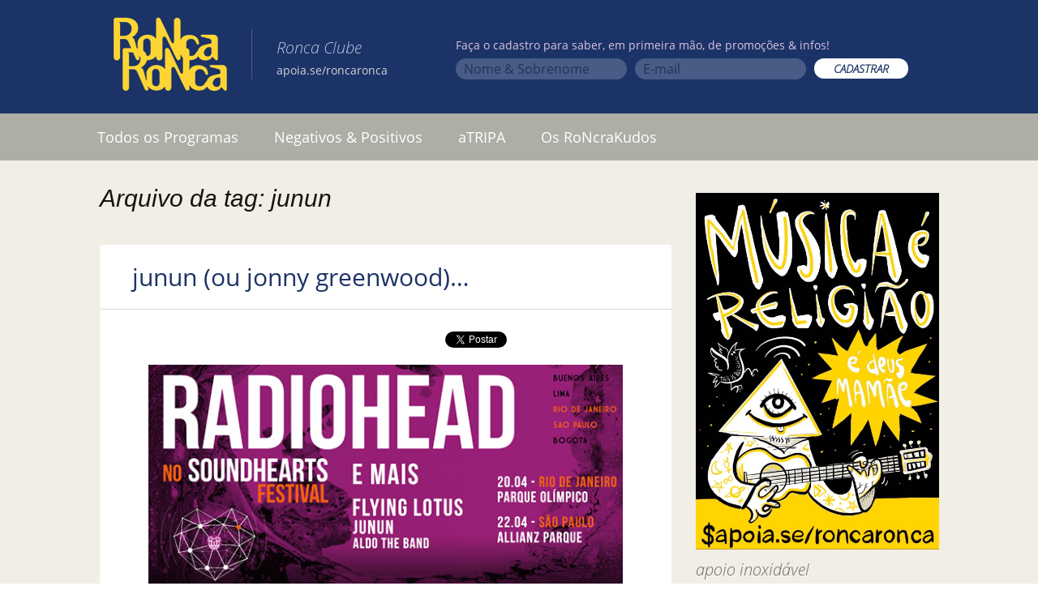

--- FILE ---
content_type: text/html; charset=UTF-8
request_url: https://www.roncaronca.com.br/tag/junun/
body_size: 12325
content:
<!DOCTYPE html>
<!--[if IE 7]>
<html class="ie ie7" lang="pt-BR">
<![endif]-->
<!--[if IE 8]>
<html class="ie ie8" lang="pt-BR">
<![endif]-->
<!--[if !(IE 7) & !(IE 8)]><!-->
<html lang="pt-BR">
<!--<![endif]-->
<head>
	<meta charset="UTF-8">
	<meta name="viewport" content="width=device-width">
	<title>junun | Ronca Ronca</title>
	<link rel="profile" href="https://gmpg.org/xfn/11">
	<link rel="pingback" href="https://www.roncaronca.com.br/xmlrpc.php">
	<link href="https://www.roncaronca.com.br/googlefont.css" rel='stylesheet' type='text/css'>
	<link href="https://www.roncaronca.com.br/wp-content/themes/twentythirteen/genericons/genericons.css?ver=3.03" id="genericons-css" rel="stylesheet" type="text/css" media="all">

		<meta property="og:image" content="https://www.roncaronca.com.br/wp-content/themes/twentythirteen-child/screenshot.png">
	<meta property="og:description" content="O programa que orienta desorientando!">

	<!--[if lt IE 9]>
	<script src="/wp-content/themes/twentythirteen/js/html5.js"></script>
	<![endif]-->
	<link rel='dns-prefetch' href='//s.w.org' />
<link rel="alternate" type="application/rss+xml" title="Feed para Ronca Ronca &raquo;" href="https://www.roncaronca.com.br/feed/" />
<link rel="alternate" type="application/rss+xml" title="Feed de comentários para Ronca Ronca &raquo;" href="https://www.roncaronca.com.br/comments/feed/" />
<link rel="alternate" type="application/rss+xml" title="Feed de tag para Ronca Ronca &raquo; junun" href="https://www.roncaronca.com.br/tag/junun/feed/" />
		<script type="text/javascript">
			window._wpemojiSettings = {"baseUrl":"https:\/\/s.w.org\/images\/core\/emoji\/13.0.1\/72x72\/","ext":".png","svgUrl":"https:\/\/s.w.org\/images\/core\/emoji\/13.0.1\/svg\/","svgExt":".svg","source":{"concatemoji":"https:\/\/www.roncaronca.com.br\/wp-includes\/js\/wp-emoji-release.min.js?ver=5.6.14"}};
			!function(e,a,t){var n,r,o,i=a.createElement("canvas"),p=i.getContext&&i.getContext("2d");function s(e,t){var a=String.fromCharCode;p.clearRect(0,0,i.width,i.height),p.fillText(a.apply(this,e),0,0);e=i.toDataURL();return p.clearRect(0,0,i.width,i.height),p.fillText(a.apply(this,t),0,0),e===i.toDataURL()}function c(e){var t=a.createElement("script");t.src=e,t.defer=t.type="text/javascript",a.getElementsByTagName("head")[0].appendChild(t)}for(o=Array("flag","emoji"),t.supports={everything:!0,everythingExceptFlag:!0},r=0;r<o.length;r++)t.supports[o[r]]=function(e){if(!p||!p.fillText)return!1;switch(p.textBaseline="top",p.font="600 32px Arial",e){case"flag":return s([127987,65039,8205,9895,65039],[127987,65039,8203,9895,65039])?!1:!s([55356,56826,55356,56819],[55356,56826,8203,55356,56819])&&!s([55356,57332,56128,56423,56128,56418,56128,56421,56128,56430,56128,56423,56128,56447],[55356,57332,8203,56128,56423,8203,56128,56418,8203,56128,56421,8203,56128,56430,8203,56128,56423,8203,56128,56447]);case"emoji":return!s([55357,56424,8205,55356,57212],[55357,56424,8203,55356,57212])}return!1}(o[r]),t.supports.everything=t.supports.everything&&t.supports[o[r]],"flag"!==o[r]&&(t.supports.everythingExceptFlag=t.supports.everythingExceptFlag&&t.supports[o[r]]);t.supports.everythingExceptFlag=t.supports.everythingExceptFlag&&!t.supports.flag,t.DOMReady=!1,t.readyCallback=function(){t.DOMReady=!0},t.supports.everything||(n=function(){t.readyCallback()},a.addEventListener?(a.addEventListener("DOMContentLoaded",n,!1),e.addEventListener("load",n,!1)):(e.attachEvent("onload",n),a.attachEvent("onreadystatechange",function(){"complete"===a.readyState&&t.readyCallback()})),(n=t.source||{}).concatemoji?c(n.concatemoji):n.wpemoji&&n.twemoji&&(c(n.twemoji),c(n.wpemoji)))}(window,document,window._wpemojiSettings);
		</script>
		<style type="text/css">
img.wp-smiley,
img.emoji {
	display: inline !important;
	border: none !important;
	box-shadow: none !important;
	height: 1em !important;
	width: 1em !important;
	margin: 0 .07em !important;
	vertical-align: -0.1em !important;
	background: none !important;
	padding: 0 !important;
}
</style>
	<link rel='stylesheet' id='pt-cv-public-style-css'  href='/wp-content/plugins/content-views-query-and-display-post-page/public/assets/css/cv.css?ver=2.4.0.5' type='text/css' media='all' />
<link rel='stylesheet' id='wp-block-library-css'  href='https://www.roncaronca.com.br/wp-includes/css/dist/block-library/style.min.css?ver=5.6.14' type='text/css' media='all' />
<link rel='stylesheet' id='ssp-recent-episodes-css'  href='/wp-content/plugins/seriously-simple-podcasting/assets/css/recent-episodes.css?ver=2.5.2' type='text/css' media='all' />
<link rel='stylesheet' id='wpemailcapturestyles-css'  href='/wp-content/plugins/wp-email-capture/inc/css/wp-email-capture-styles.css?ver=3.9' type='text/css' media='all' />
<link rel='stylesheet' id='parent-style-css'  href='/wp-content/themes/twentythirteen/style.css?ver=5' type='text/css' media='all' />
<link rel='stylesheet' id='twentythirteen-style-css'  href='/wp-content/themes/twentythirteen-child/style.css?ver=5' type='text/css' media='all' />
<link rel='stylesheet' id='really_simple_share_style-css'  href='/wp-content/plugins/really-simple-facebook-twitter-share-buttons/style.css?ver=5.6.14' type='text/css' media='all' />
<script type='text/javascript' src='https://www.roncaronca.com.br/wp-includes/js/jquery/jquery.min.js?ver=3.5.1' id='jquery-core-js'></script>
<script type='text/javascript' src='https://www.roncaronca.com.br/wp-includes/js/jquery/jquery-migrate.min.js?ver=3.3.2' id='jquery-migrate-js'></script>
<link rel="https://api.w.org/" href="https://www.roncaronca.com.br/wp-json/" /><link rel="alternate" type="application/json" href="https://www.roncaronca.com.br/wp-json/wp/v2/tags/2042" /><link rel="EditURI" type="application/rsd+xml" title="RSD" href="https://www.roncaronca.com.br/xmlrpc.php?rsd" />
<link rel="wlwmanifest" type="application/wlwmanifest+xml" href="https://www.roncaronca.com.br/wp-includes/wlwmanifest.xml" /> 
<meta name="generator" content="WordPress 5.6.14" />
<meta name="generator" content="Seriously Simple Podcasting 2.5.2" />

<link rel="alternate" type="application/rss+xml" title="Feed RSS do Podcast" href="https://www.roncaronca.com.br/feed/podcast" />

	<style type="text/css" id="twentythirteen-header-css">
		.site-header {
		background: url(/wp-content/themes/twentythirteen/images/headers/circle.png) no-repeat scroll top;
		background-size: 1600px auto;
	}
	@media (max-width: 767px) {
		.site-header {
			background-size: 768px auto;
		}
	}
	@media (max-width: 359px) {
		.site-header {
			background-size: 360px auto;
		}
	}
			</style>
	<link rel="icon" href="/wp-content/uploads/2021/02/ronca-ronca-60-e1612442558394.png" sizes="32x32" />
<link rel="icon" href="/wp-content/uploads/2021/02/ronca-ronca-60-e1612442558394.png" sizes="192x192" />
<link rel="apple-touch-icon" href="/wp-content/uploads/2021/02/ronca-ronca-60-e1612442558394.png" />
<meta name="msapplication-TileImage" content="/wp-content/uploads/2021/02/ronca-ronca-60-e1612442558394.png" />
<script type="text/javascript">typeof jQuery!='undefined'&&jQuery(document).ready(function(a){jQuery('a').on('click',function(h){var c=jQuery(this);var d=!0;var b=c.attr('href')!==void 0?c.attr('href'):'';var e=b.replace(/^https?\:\/\//i,'').replace('www.','').split('/')[0];var f=document.domain.replace('www.','');var g=c.attr('target')!==void 0?c.attr('target'):'';if(!b.match(/^javascript:/i)){var a=[];if(a.value=0,a.non_i=!1,b.match(/^https?\:/i)&&e!==f?(a.category='external',a.action='click',a.label=b.replace(/^https?\:\/\//i,''),a.non_i=!0,a.loc=b):d=!1,d)return window._gat?_gaq.push(['_trackEvent',a.category.toLowerCase(),a.action.toLowerCase(),a.label.toLowerCase(),a.value,a.non_i]):ga('send','event',a.category.toLowerCase(),a.action.toLowerCase(),a.label.toLowerCase(),a.value),g=='_blank'?window.open(a.loc):setTimeout(function(){window.location.href=a.loc;},400),window.console&&window.console.log&&console.log('Outbound: '+a.label),!1;}});});</script>	
	<link href="/wp-content/themes/twentythirteen-child/jplayer/skin/ronca/roncaPlayer.css?5" rel="stylesheet">
	<link href="/wp-content/themes/twentythirteen-child/fontawesome/css/all.min.css" rel="stylesheet">
	<script type="text/javascript" src="/wp-content/themes/twentythirteen-child/jplayer/jquery.jplayer.min.js"></script>
	<script type="text/javascript" src="/wp-content/themes/twentythirteen-child/ronca.js?5"></script>



	<!-- Google tag (gtag.js) -->
	<script async src="https://www.googletagmanager.com/gtag/js?id=G-3RE38BT5V0"></script>
	<script>
		window.dataLayer = window.dataLayer || [];
		function gtag(){dataLayer.push(arguments);}
		gtag('js', new Date());
		gtag('config', 'G-3RE38BT5V0');
	</script>

	<script type="application/ld+json">
	{ "@context" : "http://schema.org",
	  "@type" : "Organization",
	  "name" : "RoNcaRoNca",
	  "url" : "https://www.roncaronca.com.br",
	  "sameAs" : [ "https://www.facebook.com/RoncaRonca",
	    "https://www.twitter.com/roncaronca",
	    "https://instagram/ronca.ronca",
	    "https://open.spotify.com/show/2omRt7Ycx3ckH6W5s7JheH",
	    "https://podcasts.google.com/feed/aHR0cHM6Ly93d3cucm9uY2Fyb25jYS5jb20uYnIvZmVlZC9wb2RjYXN0"] 
	}
	</script>

	<meta name="google-site-verification" content="lGYThqXsjMEeDoU3kRXr42OU-ver41SqEdaz1xBZNBw" />
</head>

<body class="archive tag tag-junun tag-2042 single-author sidebar no-avatars">
	<div id="page" class="hfeed site">
		<header id="masthead" class="site-header" role="banner">			
			<div class="contentHeader">
				<h1 class="site-title"><a class="home-link" href="https://www.roncaronca.com.br/" title="Ronca Ronca" rel="home"><img src="/wp-content/themes/twentythirteen/images/ronca-ronca.png"></a></h1>							
				<h2 class="nomeBlog"><i>Ronca Clube</i><br><small><a href="https://apoia.se/roncaronca" target="_blank" style="color: lightgrey;">apoia.se/roncaronca</a></small></h2>
					<div id="wp_email_capture">
							<form action="//roncaronca.us7.list-manage.com/subscribe/post?u=49faf4fff633cded3ee086520&amp;id=9b8b5e9296" method="post" id="mc-embedded-subscribe-form" name="mc-embedded-subscribe-form" class="validate" target="_blank" novalidate>
								<fieldset>
									<legend>Faça o cadastro para saber, em primeira mão, de promoções & infos!</legend>
										<div class="colunaNews">
											<input type="text" placeholder="Nome & Sobrenome" value="" name="FNAME" class="" id="mce-FNAME">
										</div>
										<div class="colunaNews">
											<input type="text" placeholder="E-mail" value="" name="EMAIL"  id="mce-EMAIL">

										</div>
										<div class="colunaNews">
											<input type="submit" value="CADASTRAR" name="subscribe" id="mc-embedded-subscribe" class="button">
										</div>
								</fieldset>
							</form>




					</div>				
			</div>


	
			<div id="navbar" class="navbar">
				<nav id="site-navigation" class="navigation main-navigation" role="navigation">
					<button class="menu-toggle">Menu</button>
					<a class="screen-reader-text skip-link" href="#content" title="Pular para o conteúdo">Pular para o conteúdo</a>
					<div class="menu-menu-topo-container"><ul id="menu-menu-topo" class="nav-menu"><li id="menu-item-36041" class="menu-item menu-item-type-custom menu-item-object-custom menu-item-36041"><a href="http://www.roncaronca.com.br/?tag=programa-ronca">Todos os Programas</a></li>
<li id="menu-item-34897" class="menu-item menu-item-type-taxonomy menu-item-object-category menu-item-34897"><a href="https://www.roncaronca.com.br/category/negativos-positivos/">Negativos &#038; Positivos</a></li>
<li id="menu-item-36107" class="menu-item menu-item-type-taxonomy menu-item-object-category menu-item-36107"><a href="https://www.roncaronca.com.br/category/torcida/">aTRIPA</a></li>
<li id="menu-item-68619" class="menu-item menu-item-type-post_type menu-item-object-post menu-item-68619"><a href="https://www.roncaronca.com.br/roncrakudos/">Os RoNcraKudos</a></li>
<li id="menu-item-71030" class="redesMobile menu-item menu-item-type-custom menu-item-object-custom menu-item-71030"><a target="_blank" rel="noopener" href="https://www.facebook.com/RoncaRonca/">Facebook</a></li>
<li id="menu-item-71031" class="redesMobile menu-item menu-item-type-custom menu-item-object-custom menu-item-71031"><a target="_blank" rel="noopener" href="http://instagram.com/ronca.ronca">Instagram</a></li>
<li id="menu-item-71032" class="redesMobile menu-item menu-item-type-custom menu-item-object-custom menu-item-71032"><a target="_blank" rel="noopener" href="https://twitter.com/roncaronca">Twitter</a></li>
<li id="menu-item-71033" class="redesMobile menu-item menu-item-type-custom menu-item-object-custom menu-item-71033"><a target="_blank" rel="noopener" href="https://open.spotify.com/show/2omRt7Ycx3ckH6W5s7JheH">Spotify</a></li>
<li id="menu-item-71034" class="redesMobile menu-item menu-item-type-custom menu-item-object-custom menu-item-71034"><a target="_blank" rel="noopener" href="https://www.deezer.com/en/show/56347">Deezer</a></li>
<li id="menu-item-71035" class="redesMobile menu-item menu-item-type-custom menu-item-object-custom menu-item-71035"><a target="_blank" rel="noopener" href="https://www.roncaronca.com.br/feed/podcast">RSS</a></li>
<li id="menu-item-71036" class="redesMobile menu-item menu-item-type-custom menu-item-object-custom menu-item-71036"><a target="_blank" rel="noopener" href="https://itunes.apple.com/br/podcast/ronca-ronca/id1090244837?l=en">Apple</a></li>
<li id="menu-item-71037" class="redesMobile menu-item menu-item-type-custom menu-item-object-custom menu-item-71037"><a target="_blank" rel="noopener" href="https://www.mixcloud.com/roNcaroNca/">mixcloud</a></li>
<li id="menu-item-71038" class="redesMobile menu-item menu-item-type-custom menu-item-object-custom menu-item-71038"><a target="_blank" rel="noopener" href="http://tunein.com/radio/Ronca-Ronca-p169180/">tunein</a></li>
<li id="menu-item-71039" class="redesMobile menu-item menu-item-type-custom menu-item-object-custom menu-item-71039"><a target="_blank" rel="noopener" href="https://podcasts.google.com/feed/aHR0cHM6Ly93d3cucm9uY2Fyb25jYS5jb20uYnIvZmVlZC9wb2RjYXN0">Google</a></li>
<li id="menu-item-71040" class="redesMobile menu-item menu-item-type-custom menu-item-object-custom menu-item-71040"><a target="_blank" rel="noopener" href="https://music.amazon.com/podcasts/c1aa5820-3239-401a-a8fc-c197b452d4ed/roNca-roNca">Amazon</a></li>
</ul></div>					
				</nav><!-- #site-navigation -->
			</div><!-- #navbar -->
		</header><!-- #masthead -->

		

		<div id="main" class="site-main">

	<div id="primary" class="content-area">
		<div id="content" class="site-content" role="main">

					<header class="archive-header">
				<h1 class="archive-title">
				Arquivo da tag: junun				</h1>

							</header><!-- .archive-header -->

							
<article id="post-53208" class="post-53208 post type-post status-publish format-standard hentry category-cinema category-youtube tag-junun">

<div class="contentArticle">
<div class="mioloPost ronca">
	<header class="entry-header">
		
				<h1 class="entry-title">
			<a href="https://www.roncaronca.com.br/junun-ou-jonny-greenwood/" rel="bookmark">junun (ou jonny greenwood)&#8230;</a>
		</h1>
		
	
	</header><!-- .entry-header -->

		<div class="entry-content">
		<div style="min-height:33px;" class="really_simple_share really_simple_share_button robots-nocontent snap_nopreview"><div class="really_simple_share_facebook_like" style="width:100px;"><iframe src="//www.facebook.com/plugins/like.php?href=https%3A%2F%2Fwww.roncaronca.com.br%2Fjunun-ou-jonny-greenwood%2F&amp;layout=button_count&amp;width=100&amp;height=27&amp;locale=pt_BR" 
							scrolling="no" frameborder="0" style="border:none; overflow:hidden; width:100px; height:27px;" allowTransparency="true"></iframe></div><div class="really_simple_share_facebook_share_new" style="width:110px;"><div class="fb-share-button" data-href="https://www.roncaronca.com.br/junun-ou-jonny-greenwood/" data-type="button" data-width="110"></div></div><div class="really_simple_share_twitter" style="width:100px;"><a href="https://twitter.com/share" class="twitter-share-button" data-count="none"  data-text="junun (ou jonny greenwood)&#8230;" data-url="https://www.roncaronca.com.br/junun-ou-jonny-greenwood/"  data-via="" data-lang="pt"  ></a></div></div>
		<div class="really_simple_share_clearfix"></div><p><img loading="lazy" class="aligncenter size-full wp-image-53210" src="http://www.roncaronca.com.br/wp-content/uploads/2018/03/radiohead.jpg" alt="" width="600" height="280" srcset="/wp-content/uploads/2018/03/radiohead.jpg 600w, /wp-content/uploads/2018/03/radiohead-300x140.jpg 300w" sizes="(max-width: 600px) 100vw, 600px" /></p>
<p><iframe width="604" height="340" src="https://www.youtube.com/embed/5IQdsIUfnAA?feature=oembed" frameborder="0" allow="autoplay; encrypted-media" allowfullscreen></iframe></p>
<p><iframe width="604" height="340" src="https://www.youtube.com/embed/M5tLoceVlZU?feature=oembed" frameborder="0" allow="autoplay; encrypted-media" allowfullscreen></iframe></p>
<div class="mw-parser-output">
<p><i><b>Junun </b></i>is a 2015 <a title="Documentary film" href="https://en.wikipedia.org/wiki/Documentary_film">documentary film</a> directed by <a title="Paul Thomas Anderson" href="https://en.wikipedia.org/wiki/Paul_Thomas_Anderson">Paul Thomas Anderson</a>. It documents the making of the <a title="Junun (album)" href="https://en.wikipedia.org/wiki/Junun_%28album%29">album of the same name</a> in <a class="mw-redirect" title="Mehrangarh Fort" href="https://en.wikipedia.org/wiki/Mehrangarh_Fort">Mehrangarh Fort</a> in <a title="Rajasthan" href="https://en.wikipedia.org/wiki/Rajasthan">Rajasthan</a>, India, by the Israeli composer <a title="Shye Ben Tzur" href="https://en.wikipedia.org/wiki/Shye_Ben_Tzur">Shye Ben Tzur</a>, English composer and <a title="Radiohead" href="https://en.wikipedia.org/wiki/Radiohead">Radiohead</a> guitarist <a title="Jonny Greenwood" href="https://en.wikipedia.org/wiki/Jonny_Greenwood">Jonny Greenwood</a>, Indian ensemble the Rajasthan Express, and Radiohead producer <a title="Nigel Godrich" href="https://en.wikipedia.org/wiki/Nigel_Godrich">Nigel Godrich</a>. Greenwood previously composed soundtracks for several Anderson films.<sup id="cite_ref-:0_1-0" class="reference"><a href="https://en.wikipedia.org/wiki/Junun#cite_note-:0-1">[1]</a></sup><sup id="cite_ref-Film_Review:_'Junun'_2-0" class="reference"><a href="https://en.wikipedia.org/wiki/Junun#cite_note-Film_Review:_%27Junun%27-2">[2]</a></sup></p>
<p><i>Junun</i> premièred at the <a title="2015 New York Film Festival" href="https://en.wikipedia.org/wiki/2015_New_York_Film_Festival">2015 New York Film Festival</a> and was released on the <a class="mw-redirect" title="MUBI" href="https://en.wikipedia.org/wiki/MUBI">MUBI</a> film streaming service on October 9 and on <a title="ITunes Store" href="https://en.wikipedia.org/wiki/ITunes_Store">iTunes</a> on November 20, 2015. It received generally favorable reviews.<sup id="cite_ref-metacritic.com_3-0" class="reference"><a href="https://en.wikipedia.org/wiki/Junun#cite_note-metacritic.com-3">[3]</a></sup></p>
<p><iframe width="604" height="340" src="https://www.youtube.com/embed/cS9mhKpNgAI?feature=oembed" frameborder="0" allow="autoplay; encrypted-media" allowfullscreen></iframe></p>
<p><iframe width="604" height="340" src="https://www.youtube.com/embed/gY5-RIgYKpo?feature=oembed" frameborder="0" allow="autoplay; encrypted-media" allowfullscreen></iframe></p>
</div>

	</div>
		<div class="entry-meta rodape">
			<span class="date"><a href="https://www.roncaronca.com.br/junun-ou-jonny-greenwood/" title="Link permanente para junun (ou jonny greenwood)&#8230;" rel="bookmark"><time class="entry-date" datetime="2018-03-12T17:28:47-03:00">12 de março de 2018</time></a></span><span class="categories-links"><a href="https://www.roncaronca.com.br/category/cinema/" rel="category tag">cinema</a>, <a href="https://www.roncaronca.com.br/category/youtube/" rel="category tag">youtube</a></span><span class="tags-links"><a href="https://www.roncaronca.com.br/tag/junun/" rel="tag">junun</a></span><span class="author vcard"><a class="url fn n" href="https://www.roncaronca.com.br/author/admin/" title="Ver todos os posts de mauval" rel="author">mauval</a></span>					</div><!-- .entry-meta -->
	</div><!-- .entry-content -->
	
	<footer class="entry-meta">
		
		
	</footer><!-- .entry-meta -->
	</div>
</article><!-- #post -->
			
			
		
		</div><!-- #content -->
	</div><!-- #primary -->

	<div id="tertiary" class="sidebar-container" role="complementary">
		<div class="sidebar-inner">
			<div class="widget-area">
				<aside id="text-16" class="widget widget_text">			<div class="textwidget"><div><a href="https://apoia.se/roncaronca" target="_blank" rel="noopener"><img src='/wp-content/uploads/ilustracoes/apoiase_1.jpg' alt='Apoie o RoNca RoNca'></a></div>
</div>
		</aside><aside id="text-15" class="widget widget_text">			<div class="textwidget">apoio inoxidável
<a href="http://bibisucos.com.br/" target="_blank" rel="noopener"><img src="https://www.roncaronca.com.br/bibi.png" style="margin-top:10px; margin-botton:10px;"></a>
<br><br></div>
		</aside><aside id="text-14" class="widget widget_text"><h3 class="widget-title">&#8220;preto e branco&#8221;</h3>			<div class="textwidget">fotografias de <br>mauricio valladares
<br><a href="http://www.travessa.com.br/preto-e-branco/artigo/ce3bb4ef-1215-4e57-a18c-9890f39a2522" target="_blank" rel="noopener">compre aqui</a>
<a href="http://www.travessa.com.br/preto-e-branco/artigo/ce3bb4ef-1215-4e57-a18c-9890f39a2522" target="_blank" rel="noopener"><img src="https://www.roncaronca.com.br/wp-content/uploads/2016/12/pretoebranco_mauriciovalladares.jpg" style="margin-top:10px; margin-botton:10px;"></a></div>
		</aside><aside id="search-3" class="widget widget_search"><h3 class="widget-title">Busca</h3><form role="search" method="get" class="search-form" action="https://www.roncaronca.com.br/">
				<label>
					<span class="screen-reader-text">Pesquisar por:</span>
					<input type="search" class="search-field" placeholder="Pesquisar &hellip;" value="" name="s" />
				</label>
				<input type="submit" class="search-submit" value="Pesquisar" />
			</form></aside><aside id="text-3" class="widget widget_text">			<div class="textwidget"><iframe src="//www.facebook.com/plugins/likebox.php?href=http%3A%2F%2Fwww.facebook.com%2FRoncaRonca&amp;width=250&amp;height=80&amp;show_faces=false&amp;colorscheme=light&amp;stream=false&amp;border_color&amp;header=false&amp;appId=269519716440013" scrolling="no" frameborder="0" style="background:white; float:right; margin: 0px;border:none; overflow:hidden; width:100%; height:80px;" allowtransparency="true"></iframe>

<div id="twitter" style="padding-left: 10px;
  background-color: white;">

	<a href="http://instagram.com/ronca.ronca" target="_blank" rel="noopener">
		<img src="https://www.roncaronca.com.br/wp-content/uploads/2017/02/instagram.png" width="32" height="32" border="0"> Instagram
	</a>  
<br>
	<a href="http://twitter.com/roncaronca" target="_blank" rel="noopener">
		<img src="https://www.roncaronca.com.br/twitter-min.png" width="32" height="32" border="0"> Twitter
	</a>  
</div>

<div id="podcast" style="padding: 12px; background-color: white;">
  <h4 style="margin: 0px;" class="widget-title">Podcast</h4>
	<a href="https://open.spotify.com/show/2omRt7Ycx3ckH6W5s7JheH" target="_blank" rel="noopener" style="">
		<img src="https://www.roncaronca.com.br/wp-content/uploads/2019/06/spotify.png" border="0" style="
    padding: 3px;">
	</a>
	<a href="https://www.deezer.com/en/show/56347" target="_blank" rel="noopener" style="padding: 3px;">
		<img src="https://www.roncaronca.com.br/wp-includes/images/ico_deezer.png" border="0">
	</a>
	<a href="https://www.roncaronca.com.br/feed/" target="_blank" rel="noopener" style="padding: 3px;">
		<img src="https://www.roncaronca.com.br/wp-includes/images/ico_rss.png" border="0">
	</a>
	<a href="https://itunes.apple.com/br/podcast/ronca-ronca/id1090244837?l=en" target="_blank" rel="noopener" style="padding: 3px;">
		<img src="https://www.roncaronca.com.br/wp-includes/images/ico_itunes.png" border="0">
	</a>
	<br>
	<a href="https://www.mixcloud.com/roNcaroNca/" target="_blank" rel="noopener" style="padding: 3px;">
		<img src="https://www.roncaronca.com.br/wp-includes/images/ico_mixcloud.png" border="0">
	</a>  
	<a href="http://tunein.com/radio/Ronca-Ronca-p169180/" target="_blank" rel="noopener" style="padding: 3px;">
		<img src="https://www.roncaronca.com.br/wp-includes/images/ico_tunein.png" border="0">
	</a>  
	<a href="https://music.amazon.com/podcasts/c1aa5820-3239-401a-a8fc-c197b452d4ed/roNca-roNca" target="_blank" rel="noopener" style="padding: 3px;">
		<img src="https://www.roncaronca.com.br/amazonmusic.png" border="0">
	</a>
</div></div>
		</aside><aside id="text-5" class="widget widget_text"><h3 class="widget-title">Fale com o roNca</h3>			<div class="textwidget"><a href="mailto:programa@roncaronca.com.br" target="_blank" rel="noopener"><img src="https://www.roncaronca.com.br/wp-content/uploads/falecomoronca.png"></a></div>
		</aside><aside id="text-17" class="widget widget_text"><h3 class="widget-title">Caixa Postal</h3>			<div class="textwidget"><div style="background-color:white;" >
<img src="https://www.roncaronca.com.br/wp-content/uploads/caixapostal.jpg"></p>
<div style="margin-top:10px; padding-bottom: 10px;">
<h5 style="margin: 0 10px 5px;">Correspondência pro roNca</h5>
<p style="margin: 0 20px 0px;
  font-size: medium;">Caixa postal 33165</p>
<p  style="margin: 0 20px 0px;
  font-size: medium;">Cep: 22440-970</p>
<p  style="margin: 0 20px 10px;
  font-size: medium;">Rio de Janeiro</p>
</div>
</div>
</div>
		</aside><aside id="text-11" class="widget widget_text">			<div class="textwidget"><a href="http://osparalamas.uol.com.br" target="_blank" rel="noopener"><img src="https://www.roncaronca.com.br/wp-content/uploads/capa_compacto.png" style="margin-top:10px; margin-botton:10px;"></a></div>
		</aside><aside id="tag_cloud-3" class="widget widget_tag_cloud"><h3 class="widget-title">Tags</h3><div class="tagcloud"><a href="https://www.roncaronca.com.br/tag/bibi-sucos/" class="tag-cloud-link tag-link-1954 tag-link-position-1" style="font-size: 10.974093264249pt;" aria-label="BiBi sucos (61 itens)">BiBi sucos</a>
<a href="https://www.roncaronca.com.br/tag/bi-ribeiro/" class="tag-cloud-link tag-link-21 tag-link-position-2" style="font-size: 8.3626943005181pt;" aria-label="bi ribeiro (26 itens)">bi ribeiro</a>
<a href="https://www.roncaronca.com.br/tag/bnegao/" class="tag-cloud-link tag-link-11 tag-link-position-3" style="font-size: 8.1450777202073pt;" aria-label="bnegão (24 itens)">bnegão</a>
<a href="https://www.roncaronca.com.br/tag/bob-dylan/" class="tag-cloud-link tag-link-80 tag-link-position-4" style="font-size: 12.860103626943pt;" aria-label="bob dylan (110 itens)">bob dylan</a>
<a href="https://www.roncaronca.com.br/tag/bob-marley/" class="tag-cloud-link tag-link-366 tag-link-position-5" style="font-size: 9.0155440414508pt;" aria-label="bob marley (32 itens)">bob marley</a>
<a href="https://www.roncaronca.com.br/tag/bruce-springsteen/" class="tag-cloud-link tag-link-293 tag-link-position-6" style="font-size: 11.119170984456pt;" aria-label="bruce springsteen (63 itens)">bruce springsteen</a>
<a href="https://www.roncaronca.com.br/tag/caneca/" class="tag-cloud-link tag-link-2202 tag-link-position-7" style="font-size: 13.658031088083pt;" aria-label="caNeca (142 itens)">caNeca</a>
<a href="https://www.roncaronca.com.br/tag/courtney-barnett/" class="tag-cloud-link tag-link-1578 tag-link-position-8" style="font-size: 9.0880829015544pt;" aria-label="courtney barnett (33 itens)">courtney barnett</a>
<a href="https://www.roncaronca.com.br/tag/dado-villa-lobos/" class="tag-cloud-link tag-link-521 tag-link-position-9" style="font-size: 8.1450777202073pt;" aria-label="dado villa-lobos (24 itens)">dado villa-lobos</a>
<a href="https://www.roncaronca.com.br/tag/david-bowie/" class="tag-cloud-link tag-link-769 tag-link-position-10" style="font-size: 10.538860103627pt;" aria-label="david bowie (53 itens)">david bowie</a>
<a href="https://www.roncaronca.com.br/tag/dereck-higgins/" class="tag-cloud-link tag-link-1837 tag-link-position-11" style="font-size: 8.1450777202073pt;" aria-label="dereck higgins (24 itens)">dereck higgins</a>
<a href="https://www.roncaronca.com.br/tag/ed-motta/" class="tag-cloud-link tag-link-31 tag-link-position-12" style="font-size: 9.4507772020725pt;" aria-label="ed motta (37 itens)">ed motta</a>
<a href="https://www.roncaronca.com.br/tag/elvis-costello/" class="tag-cloud-link tag-link-300 tag-link-position-13" style="font-size: 8.3626943005181pt;" aria-label="elvis costello (26 itens)">elvis costello</a>
<a href="https://www.roncaronca.com.br/tag/festa-ronca/" class="tag-cloud-link tag-link-89 tag-link-position-14" style="font-size: 10.683937823834pt;" aria-label="festa roNca (55 itens)">festa roNca</a>
<a href="https://www.roncaronca.com.br/tag/grateful-dead/" class="tag-cloud-link tag-link-689 tag-link-position-15" style="font-size: 8.2176165803109pt;" aria-label="grateful dead (25 itens)">grateful dead</a>
<a href="https://www.roncaronca.com.br/tag/herbert-vianna/" class="tag-cloud-link tag-link-122 tag-link-position-16" style="font-size: 9.4507772020725pt;" aria-label="herbert vianna (37 itens)">herbert vianna</a>
<a href="https://www.roncaronca.com.br/tag/jack-white/" class="tag-cloud-link tag-link-153 tag-link-position-17" style="font-size: 8.7253886010363pt;" aria-label="jack white (29 itens)">jack white</a>
<a href="https://www.roncaronca.com.br/tag/jimi-hendrix/" class="tag-cloud-link tag-link-190 tag-link-position-18" style="font-size: 10.901554404145pt;" aria-label="jimi hendrix (59 itens)">jimi hendrix</a>
<a href="https://www.roncaronca.com.br/tag/john-peel/" class="tag-cloud-link tag-link-1600 tag-link-position-19" style="font-size: 10.248704663212pt;" aria-label="john peel (48 itens)">john peel</a>
<a href="https://www.roncaronca.com.br/tag/led-zeppelin/" class="tag-cloud-link tag-link-110 tag-link-position-20" style="font-size: 8.7253886010363pt;" aria-label="led zeppelin (29 itens)">led zeppelin</a>
<a href="https://www.roncaronca.com.br/tag/legiao-urbana/" class="tag-cloud-link tag-link-234 tag-link-position-21" style="font-size: 9.8134715025907pt;" aria-label="legião urbana (42 itens)">legião urbana</a>
<a href="https://www.roncaronca.com.br/tag/marcelo-caipirinha/" class="tag-cloud-link tag-link-71 tag-link-position-22" style="font-size: 10.321243523316pt;" aria-label="marcelo &quot;caipirinha&quot; (49 itens)">marcelo &quot;caipirinha&quot;</a>
<a href="https://www.roncaronca.com.br/tag/neil-young/" class="tag-cloud-link tag-link-236 tag-link-position-23" style="font-size: 10.39378238342pt;" aria-label="neil young (50 itens)">neil young</a>
<a href="https://www.roncaronca.com.br/tag/nick-cave/" class="tag-cloud-link tag-link-136 tag-link-position-24" style="font-size: 8.9430051813472pt;" aria-label="nick cave (31 itens)">nick cave</a>
<a href="https://www.roncaronca.com.br/tag/nick-cave-and-the-bad-seeds/" class="tag-cloud-link tag-link-306 tag-link-position-25" style="font-size: 10.829015544041pt;" aria-label="nick cave and the bad seeds (58 itens)">nick cave and the bad seeds</a>
<a href="https://www.roncaronca.com.br/tag/os-paralamas-do-sucesso/" class="tag-cloud-link tag-link-158 tag-link-position-26" style="font-size: 13.875647668394pt;" aria-label="os paralamas do sucesso (154 itens)">os paralamas do sucesso</a>
<a href="https://www.roncaronca.com.br/tag/paul-mccartney/" class="tag-cloud-link tag-link-460 tag-link-position-27" style="font-size: 8.7253886010363pt;" aria-label="paul mccartney (29 itens)">paul mccartney</a>
<a href="https://www.roncaronca.com.br/tag/pj-harvey/" class="tag-cloud-link tag-link-382 tag-link-position-28" style="font-size: 9.0880829015544pt;" aria-label="pj harvey (33 itens)">pj harvey</a>
<a href="https://www.roncaronca.com.br/tag/primal-scream/" class="tag-cloud-link tag-link-523 tag-link-position-29" style="font-size: 8.580310880829pt;" aria-label="primal scream (28 itens)">primal scream</a>
<a href="https://www.roncaronca.com.br/tag/programa/" class="tag-cloud-link tag-link-1590 tag-link-position-30" style="font-size: 10.756476683938pt;" aria-label="programa (57 itens)">programa</a>
<a href="https://www.roncaronca.com.br/tag/programa-ronca/" class="tag-cloud-link tag-link-467 tag-link-position-31" style="font-size: 22pt;" aria-label="programa ronca (2.019 itens)">programa ronca</a>
<a href="https://www.roncaronca.com.br/tag/record-store-day/" class="tag-cloud-link tag-link-519 tag-link-position-32" style="font-size: 8.3626943005181pt;" aria-label="record store day (26 itens)">record store day</a>
<a href="https://www.roncaronca.com.br/tag/renato-russo/" class="tag-cloud-link tag-link-28 tag-link-position-33" style="font-size: 8.7253886010363pt;" aria-label="renato russo (29 itens)">renato russo</a>
<a href="https://www.roncaronca.com.br/tag/robert-wyatt/" class="tag-cloud-link tag-link-331 tag-link-position-34" style="font-size: 8pt;" aria-label="robert wyatt (23 itens)">robert wyatt</a>
<a href="https://www.roncaronca.com.br/tag/rodrigo-amarante/" class="tag-cloud-link tag-link-890 tag-link-position-35" style="font-size: 9.0880829015544pt;" aria-label="rodrigo amarante (33 itens)">rodrigo amarante</a>
<a href="https://www.roncaronca.com.br/tag/rogerio-skylab/" class="tag-cloud-link tag-link-205 tag-link-position-36" style="font-size: 9.0155440414508pt;" aria-label="rogério skylab (32 itens)">rogério skylab</a>
<a href="https://www.roncaronca.com.br/tag/skank/" class="tag-cloud-link tag-link-229 tag-link-position-37" style="font-size: 8.5077720207254pt;" aria-label="skank (27 itens)">skank</a>
<a href="https://www.roncaronca.com.br/tag/the-band/" class="tag-cloud-link tag-link-427 tag-link-position-38" style="font-size: 8.9430051813472pt;" aria-label="the band (31 itens)">the band</a>
<a href="https://www.roncaronca.com.br/tag/the-fall/" class="tag-cloud-link tag-link-166 tag-link-position-39" style="font-size: 9.5958549222798pt;" aria-label="the fall (39 itens)">the fall</a>
<a href="https://www.roncaronca.com.br/tag/the-pogues/" class="tag-cloud-link tag-link-408 tag-link-position-40" style="font-size: 8.3626943005181pt;" aria-label="the pogues (26 itens)">the pogues</a>
<a href="https://www.roncaronca.com.br/tag/the-rolling-stones/" class="tag-cloud-link tag-link-152 tag-link-position-41" style="font-size: 11.119170984456pt;" aria-label="the rolling stones (64 itens)">the rolling stones</a>
<a href="https://www.roncaronca.com.br/tag/the-who/" class="tag-cloud-link tag-link-19 tag-link-position-42" style="font-size: 10.611398963731pt;" aria-label="the who (54 itens)">the who</a>
<a href="https://www.roncaronca.com.br/tag/tom-waits/" class="tag-cloud-link tag-link-218 tag-link-position-43" style="font-size: 8.9430051813472pt;" aria-label="tom waits (31 itens)">tom waits</a>
<a href="https://www.roncaronca.com.br/tag/van-morrison/" class="tag-cloud-link tag-link-291 tag-link-position-44" style="font-size: 9.4507772020725pt;" aria-label="van morrison (37 itens)">van morrison</a>
<a href="https://www.roncaronca.com.br/tag/yuka/" class="tag-cloud-link tag-link-85 tag-link-position-45" style="font-size: 8.3626943005181pt;" aria-label="yuka (26 itens)">yuka</a></div>
</aside><aside id="categories-3" class="widget widget_categories"><h3 class="widget-title">Categorias</h3>
			<ul>
					<li class="cat-item cat-item-2316"><a href="https://www.roncaronca.com.br/category/ocupa-tempo/">&quot;ocupa tempo&quot;</a>
</li>
	<li class="cat-item cat-item-1796"><a href="https://www.roncaronca.com.br/category/preto-branco/">&quot;preto &amp; branco&quot;</a>
</li>
	<li class="cat-item cat-item-753"><a href="https://www.roncaronca.com.br/category/volta-que-deu-merda/">&quot;volta que deu merda&quot;</a>
</li>
	<li class="cat-item cat-item-945"><a href="https://www.roncaronca.com.br/category/1972/">1972</a>
</li>
	<li class="cat-item cat-item-2002"><a href="https://www.roncaronca.com.br/category/a-parte-funda-da-piscina/">a parte funda da piscina</a>
</li>
	<li class="cat-item cat-item-348"><a href="https://www.roncaronca.com.br/category/agenda/">agenda</a>
</li>
	<li class="cat-item cat-item-2471"><a href="https://www.roncaronca.com.br/category/amazon-music/">amazon music</a>
</li>
	<li class="cat-item cat-item-173"><a href="https://www.roncaronca.com.br/category/amoeba/">amoeba</a>
</li>
	<li class="cat-item cat-item-2690"><a href="https://www.roncaronca.com.br/category/apple-podcasts/">apple podcasts</a>
</li>
	<li class="cat-item cat-item-1929"><a href="https://www.roncaronca.com.br/category/bau-da-globo/">baú da globo</a>
</li>
	<li class="cat-item cat-item-2786"><a href="https://www.roncaronca.com.br/category/boca-cultural/">boca cultural</a>
</li>
	<li class="cat-item cat-item-58"><a href="https://www.roncaronca.com.br/category/brasil/">brasil</a>
</li>
	<li class="cat-item cat-item-463"><a href="https://www.roncaronca.com.br/category/captain-beefheart/">captain beefheart</a>
</li>
	<li class="cat-item cat-item-1017"><a href="https://www.roncaronca.com.br/category/cinema/">cinema</a>
</li>
	<li class="cat-item cat-item-1312"><a href="https://www.roncaronca.com.br/category/copa2014/">copa2014</a>
</li>
	<li class="cat-item cat-item-857"><a href="https://www.roncaronca.com.br/category/david-letterman/">david letterman</a>
</li>
	<li class="cat-item cat-item-2317"><a href="https://www.roncaronca.com.br/category/discos-de-marco2020/">discos de março2020</a>
</li>
	<li class="cat-item cat-item-316"><a href="https://www.roncaronca.com.br/category/fazendo-arte/">fazendo arte</a>
</li>
	<li class="cat-item cat-item-1361"><a href="https://www.roncaronca.com.br/category/fazendo-historia/">fazendo história</a>
</li>
	<li class="cat-item cat-item-477"><a href="https://www.roncaronca.com.br/category/felipe-ferrare/">felipe ferrare</a>
</li>
	<li class="cat-item cat-item-14"><a href="https://www.roncaronca.com.br/category/festa/">festa</a>
</li>
	<li class="cat-item cat-item-907"><a href="https://www.roncaronca.com.br/category/fluminense-fm/">fluminense fm</a>
</li>
	<li class="cat-item cat-item-6"><a href="https://www.roncaronca.com.br/category/fotografia/">fotografia</a>
</li>
	<li class="cat-item cat-item-7"><a href="https://www.roncaronca.com.br/category/futebol/">futebol</a>
</li>
	<li class="cat-item cat-item-449"><a href="https://www.roncaronca.com.br/category/grosseria/">grosseria</a>
</li>
	<li class="cat-item cat-item-1365"><a href="https://www.roncaronca.com.br/category/hermes-renato/">hermes &amp; renato</a>
</li>
	<li class="cat-item cat-item-299"><a href="https://www.roncaronca.com.br/category/historinhas/">historinhas</a>
</li>
	<li class="cat-item cat-item-217"><a href="https://www.roncaronca.com.br/category/imprensa/">imprensa</a>
</li>
	<li class="cat-item cat-item-2354"><a href="https://www.roncaronca.com.br/category/impressao/">impressão</a>
</li>
	<li class="cat-item cat-item-2821"><a href="https://www.roncaronca.com.br/category/instagram/">instagram</a>
</li>
	<li class="cat-item cat-item-381"><a href="https://www.roncaronca.com.br/category/john-peel/">john peel</a>
</li>
	<li class="cat-item cat-item-126"><a href="https://www.roncaronca.com.br/category/jools-holland/">jools holland</a>
</li>
	<li class="cat-item cat-item-462"><a href="https://www.roncaronca.com.br/category/lancamento/">lançamento</a>
</li>
	<li class="cat-item cat-item-464"><a href="https://www.roncaronca.com.br/category/livro/">livro</a>
</li>
	<li class="cat-item cat-item-786"><a href="https://www.roncaronca.com.br/category/los-hermanos-ronca/">los hermanos &amp; roNca</a>
</li>
	<li class="cat-item cat-item-988"><a href="https://www.roncaronca.com.br/category/minhas-cancoes-inesqueciveis/">minhas canções inesquecíveis</a>
</li>
	<li class="cat-item cat-item-154"><a href="https://www.roncaronca.com.br/category/mojo/">mojo</a>
</li>
	<li class="cat-item cat-item-1261"><a href="https://www.roncaronca.com.br/category/negativos-positivos/">negativos &amp; positivos</a>
</li>
	<li class="cat-item cat-item-1137"><a href="https://www.roncaronca.com.br/category/paralamasronca_30/">paralamas+roNca_30</a>
</li>
	<li class="cat-item cat-item-1940"><a href="https://www.roncaronca.com.br/category/pedro-blackhill/">pedro blackhill</a>
</li>
	<li class="cat-item cat-item-44"><a href="https://www.roncaronca.com.br/category/programa/">programa</a>
</li>
	<li class="cat-item cat-item-1412"><a href="https://www.roncaronca.com.br/category/programa-player/">programa-player</a>
</li>
	<li class="cat-item cat-item-55"><a href="https://www.roncaronca.com.br/category/promo/">promo</a>
</li>
	<li class="cat-item cat-item-5"><a href="https://www.roncaronca.com.br/category/radio/">rádio</a>
</li>
	<li class="cat-item cat-item-1110"><a href="https://www.roncaronca.com.br/category/record-store-day-2013/">record store day 2013</a>
</li>
	<li class="cat-item cat-item-1291"><a href="https://www.roncaronca.com.br/category/record-store-day-2014/">record store day 2014</a>
</li>
	<li class="cat-item cat-item-1437"><a href="https://www.roncaronca.com.br/category/record-store-day-2015/">record store day 2015</a>
</li>
	<li class="cat-item cat-item-1659"><a href="https://www.roncaronca.com.br/category/record-store-day-2016/">record store day 2016</a>
</li>
	<li class="cat-item cat-item-1883"><a href="https://www.roncaronca.com.br/category/record-store-day-2017/">record store day 2017</a>
</li>
	<li class="cat-item cat-item-2049"><a href="https://www.roncaronca.com.br/category/record-store-day-2018/">record store day 2018</a>
</li>
	<li class="cat-item cat-item-2183"><a href="https://www.roncaronca.com.br/category/record-store-day-2019/">record store day 2019</a>
</li>
	<li class="cat-item cat-item-2312"><a href="https://www.roncaronca.com.br/category/record-store-day-2020/">record store day 2020</a>
</li>
	<li class="cat-item cat-item-2499"><a href="https://www.roncaronca.com.br/category/record-store-day-2021/">record store day 2021</a>
</li>
	<li class="cat-item cat-item-2612"><a href="https://www.roncaronca.com.br/category/record-store-day-2022/">record store day 2022</a>
</li>
	<li class="cat-item cat-item-2682"><a href="https://www.roncaronca.com.br/category/record-store-day-2023/">record store day 2023</a>
</li>
	<li class="cat-item cat-item-2766"><a href="https://www.roncaronca.com.br/category/record-store-day-2024/">record store day 2024</a>
</li>
	<li class="cat-item cat-item-965"><a href="https://www.roncaronca.com.br/category/rio2016/">rio2016</a>
</li>
	<li class="cat-item cat-item-2514"><a href="https://www.roncaronca.com.br/category/ronca-clube/">roNca clube</a>
</li>
	<li class="cat-item cat-item-2353"><a href="https://www.roncaronca.com.br/category/ronca400/">roNca#400</a>
</li>
	<li class="cat-item cat-item-2633"><a href="https://www.roncaronca.com.br/category/ronca500/">roNca#500</a>
</li>
	<li class="cat-item cat-item-2773"><a href="https://www.roncaronca.com.br/category/ronca600/">roNca#600</a>
</li>
	<li class="cat-item cat-item-730"><a href="https://www.roncaronca.com.br/category/ronca300/">roNca300</a>
</li>
	<li class="cat-item cat-item-2587"><a href="https://www.roncaronca.com.br/category/ronca40anos/">roNca40aNos</a>
</li>
	<li class="cat-item cat-item-1"><a href="https://www.roncaronca.com.br/category/sem-categoria/">Sem categoria</a>
</li>
	<li class="cat-item cat-item-354"><a href="https://www.roncaronca.com.br/category/sessao-ronca/">sessão roNca</a>
</li>
	<li class="cat-item cat-item-1925"><a href="https://www.roncaronca.com.br/category/sgr/">SGR</a>
</li>
	<li class="cat-item cat-item-60"><a href="https://www.roncaronca.com.br/category/show/">show</a>
</li>
	<li class="cat-item cat-item-708"><a href="https://www.roncaronca.com.br/category/sodade/">sodade</a>
</li>
	<li class="cat-item cat-item-2321"><a href="https://www.roncaronca.com.br/category/spotify/">spotify</a>
</li>
	<li class="cat-item cat-item-416"><a href="https://www.roncaronca.com.br/category/torcida/">torcida</a>
</li>
	<li class="cat-item cat-item-562"><a href="https://www.roncaronca.com.br/category/tristeza/">tristeza</a>
</li>
	<li class="cat-item cat-item-1928"><a href="https://www.roncaronca.com.br/category/vale-a-pena-ouvir-de-novo/">vale a pena ouvir de novo</a>
</li>
	<li class="cat-item cat-item-43"><a href="https://www.roncaronca.com.br/category/vasco/">vasco</a>
</li>
	<li class="cat-item cat-item-845"><a href="https://www.roncaronca.com.br/category/vimeo/">vimeo</a>
</li>
	<li class="cat-item cat-item-12"><a href="https://www.roncaronca.com.br/category/vinil/">vinil</a>
</li>
	<li class="cat-item cat-item-1427"><a href="https://www.roncaronca.com.br/category/voltem-que/">voltem que&#8230;</a>
</li>
	<li class="cat-item cat-item-46"><a href="https://www.roncaronca.com.br/category/youtube/">youtube</a>
</li>
			</ul>

			</aside>			</div><!-- .widget-area -->
		</div><!-- .sidebar-inner -->
	</div><!-- #tertiary -->

		</div><!-- #main -->
		<footer id="colophon" class="site-footer" role="contentinfo">
			
			<div class="site-info">
				© Todos os direitos reservados
			</div><!-- .site-info -->
		</footer><!-- #colophon -->
	</div><!-- #page -->

	<script type="text/javascript">
        //<![CDATA[
        
      !function(d,s,id){var js,fjs=d.getElementsByTagName(s)[0];if(!d.getElementById(id)){js=d.createElement(s);js.id=id;js.src="https://platform.twitter.com/widgets.js";fjs.parentNode.insertBefore(js,fjs);}}(document,"script","twitter-wjs");
      
        //]]>
  		</script>
  <div id="fb-root"></div>
  <script>(function(d, s, id) {
    var js, fjs = d.getElementsByTagName(s)[0];
    if (d.getElementById(id)) return;
    js = d.createElement(s); js.id = id;
    js.src = "//connect.facebook.net/pt_BR/sdk.js#xfbml=1&version=v2.0";
    fjs.parentNode.insertBefore(js, fjs);
  }(document, 'script', 'facebook-jssdk'));</script><script type='text/javascript' id='pt-cv-content-views-script-js-extra'>
/* <![CDATA[ */
var PT_CV_PUBLIC = {"_prefix":"pt-cv-","page_to_show":"5","_nonce":"160a4e8abd","is_admin":"","is_mobile":"","ajaxurl":"https:\/\/www.roncaronca.com.br\/wp-admin\/admin-ajax.php","lang":"","loading_image_src":"data:image\/gif;base64,R0lGODlhDwAPALMPAMrKygwMDJOTkz09PZWVla+vr3p6euTk5M7OzuXl5TMzMwAAAJmZmWZmZszMzP\/\/\/yH\/[base64]\/wyVlamTi3nSdgwFNdhEJgTJoNyoB9ISYoQmdjiZPcj7EYCAeCF1gEDo4Dz2eIAAAh+QQFCgAPACwCAAAADQANAAAEM\/DJBxiYeLKdX3IJZT1FU0iIg2RNKx3OkZVnZ98ToRD4MyiDnkAh6BkNC0MvsAj0kMpHBAAh+QQFCgAPACwGAAAACQAPAAAEMDC59KpFDll73HkAA2wVY5KgiK5b0RRoI6MuzG6EQqCDMlSGheEhUAgqgUUAFRySIgAh+QQFCgAPACwCAAIADQANAAAEM\/DJKZNLND\/[base64]"};
var PT_CV_PAGINATION = {"first":"\u00ab","prev":"\u2039","next":"\u203a","last":"\u00bb","goto_first":"Ir para a primeira p\u00e1gina","goto_prev":"Ir para a p\u00e1gina anterior","goto_next":"Ir para a pr\u00f3xima p\u00e1gina","goto_last":"Ir para a \u00faltima p\u00e1gina","current_page":"P\u00e1gina atual \u00e9","goto_page":"Ir para p\u00e1gina"};
/* ]]> */
</script>
<script type='text/javascript' src='/wp-content/plugins/content-views-query-and-display-post-page/public/assets/js/cv.js?ver=2.4.0.5' id='pt-cv-content-views-script-js'></script>
<script type='text/javascript' src='/wp-content/themes/twentythirteen/js/functions.js?ver=2014-06-08' id='twentythirteen-script-js'></script>
<script type='text/javascript' src='https://www.roncaronca.com.br/wp-includes/js/wp-embed.min.js?ver=5.6.14' id='wp-embed-js'></script>

</body>
</html><!-- WP Fastest Cache file was created in 0.078 seconds, on 5 de April de 2025 @ 0:27 -->